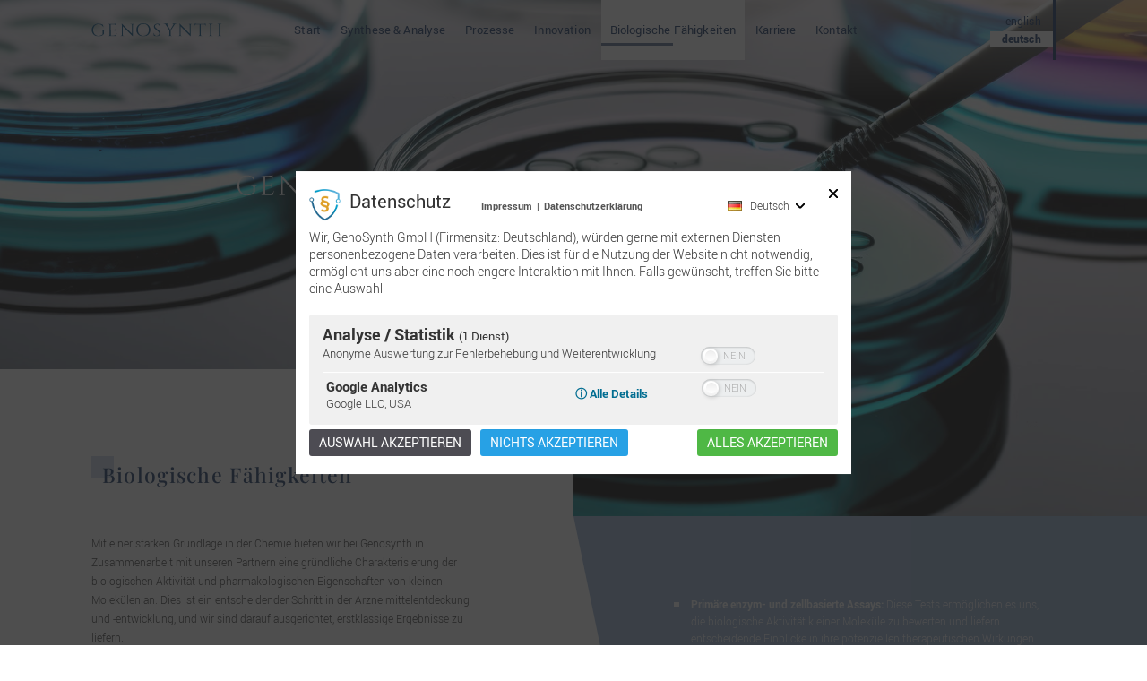

--- FILE ---
content_type: text/html; charset=utf-8
request_url: https://www.google.com/recaptcha/api2/anchor?ar=1&k=6LdqeO0kAAAAAOxOxjdfx8-TZomsHzqWpvvRrASN&co=aHR0cHM6Ly93d3cuZ2Vub3N5bnRoLmNvbTo0NDM.&hl=en-GB&v=PoyoqOPhxBO7pBk68S4YbpHZ&theme=light&size=normal&anchor-ms=20000&execute-ms=30000&cb=8o1abheq138a
body_size: 49433
content:
<!DOCTYPE HTML><html dir="ltr" lang="en-GB"><head><meta http-equiv="Content-Type" content="text/html; charset=UTF-8">
<meta http-equiv="X-UA-Compatible" content="IE=edge">
<title>reCAPTCHA</title>
<style type="text/css">
/* cyrillic-ext */
@font-face {
  font-family: 'Roboto';
  font-style: normal;
  font-weight: 400;
  font-stretch: 100%;
  src: url(//fonts.gstatic.com/s/roboto/v48/KFO7CnqEu92Fr1ME7kSn66aGLdTylUAMa3GUBHMdazTgWw.woff2) format('woff2');
  unicode-range: U+0460-052F, U+1C80-1C8A, U+20B4, U+2DE0-2DFF, U+A640-A69F, U+FE2E-FE2F;
}
/* cyrillic */
@font-face {
  font-family: 'Roboto';
  font-style: normal;
  font-weight: 400;
  font-stretch: 100%;
  src: url(//fonts.gstatic.com/s/roboto/v48/KFO7CnqEu92Fr1ME7kSn66aGLdTylUAMa3iUBHMdazTgWw.woff2) format('woff2');
  unicode-range: U+0301, U+0400-045F, U+0490-0491, U+04B0-04B1, U+2116;
}
/* greek-ext */
@font-face {
  font-family: 'Roboto';
  font-style: normal;
  font-weight: 400;
  font-stretch: 100%;
  src: url(//fonts.gstatic.com/s/roboto/v48/KFO7CnqEu92Fr1ME7kSn66aGLdTylUAMa3CUBHMdazTgWw.woff2) format('woff2');
  unicode-range: U+1F00-1FFF;
}
/* greek */
@font-face {
  font-family: 'Roboto';
  font-style: normal;
  font-weight: 400;
  font-stretch: 100%;
  src: url(//fonts.gstatic.com/s/roboto/v48/KFO7CnqEu92Fr1ME7kSn66aGLdTylUAMa3-UBHMdazTgWw.woff2) format('woff2');
  unicode-range: U+0370-0377, U+037A-037F, U+0384-038A, U+038C, U+038E-03A1, U+03A3-03FF;
}
/* math */
@font-face {
  font-family: 'Roboto';
  font-style: normal;
  font-weight: 400;
  font-stretch: 100%;
  src: url(//fonts.gstatic.com/s/roboto/v48/KFO7CnqEu92Fr1ME7kSn66aGLdTylUAMawCUBHMdazTgWw.woff2) format('woff2');
  unicode-range: U+0302-0303, U+0305, U+0307-0308, U+0310, U+0312, U+0315, U+031A, U+0326-0327, U+032C, U+032F-0330, U+0332-0333, U+0338, U+033A, U+0346, U+034D, U+0391-03A1, U+03A3-03A9, U+03B1-03C9, U+03D1, U+03D5-03D6, U+03F0-03F1, U+03F4-03F5, U+2016-2017, U+2034-2038, U+203C, U+2040, U+2043, U+2047, U+2050, U+2057, U+205F, U+2070-2071, U+2074-208E, U+2090-209C, U+20D0-20DC, U+20E1, U+20E5-20EF, U+2100-2112, U+2114-2115, U+2117-2121, U+2123-214F, U+2190, U+2192, U+2194-21AE, U+21B0-21E5, U+21F1-21F2, U+21F4-2211, U+2213-2214, U+2216-22FF, U+2308-230B, U+2310, U+2319, U+231C-2321, U+2336-237A, U+237C, U+2395, U+239B-23B7, U+23D0, U+23DC-23E1, U+2474-2475, U+25AF, U+25B3, U+25B7, U+25BD, U+25C1, U+25CA, U+25CC, U+25FB, U+266D-266F, U+27C0-27FF, U+2900-2AFF, U+2B0E-2B11, U+2B30-2B4C, U+2BFE, U+3030, U+FF5B, U+FF5D, U+1D400-1D7FF, U+1EE00-1EEFF;
}
/* symbols */
@font-face {
  font-family: 'Roboto';
  font-style: normal;
  font-weight: 400;
  font-stretch: 100%;
  src: url(//fonts.gstatic.com/s/roboto/v48/KFO7CnqEu92Fr1ME7kSn66aGLdTylUAMaxKUBHMdazTgWw.woff2) format('woff2');
  unicode-range: U+0001-000C, U+000E-001F, U+007F-009F, U+20DD-20E0, U+20E2-20E4, U+2150-218F, U+2190, U+2192, U+2194-2199, U+21AF, U+21E6-21F0, U+21F3, U+2218-2219, U+2299, U+22C4-22C6, U+2300-243F, U+2440-244A, U+2460-24FF, U+25A0-27BF, U+2800-28FF, U+2921-2922, U+2981, U+29BF, U+29EB, U+2B00-2BFF, U+4DC0-4DFF, U+FFF9-FFFB, U+10140-1018E, U+10190-1019C, U+101A0, U+101D0-101FD, U+102E0-102FB, U+10E60-10E7E, U+1D2C0-1D2D3, U+1D2E0-1D37F, U+1F000-1F0FF, U+1F100-1F1AD, U+1F1E6-1F1FF, U+1F30D-1F30F, U+1F315, U+1F31C, U+1F31E, U+1F320-1F32C, U+1F336, U+1F378, U+1F37D, U+1F382, U+1F393-1F39F, U+1F3A7-1F3A8, U+1F3AC-1F3AF, U+1F3C2, U+1F3C4-1F3C6, U+1F3CA-1F3CE, U+1F3D4-1F3E0, U+1F3ED, U+1F3F1-1F3F3, U+1F3F5-1F3F7, U+1F408, U+1F415, U+1F41F, U+1F426, U+1F43F, U+1F441-1F442, U+1F444, U+1F446-1F449, U+1F44C-1F44E, U+1F453, U+1F46A, U+1F47D, U+1F4A3, U+1F4B0, U+1F4B3, U+1F4B9, U+1F4BB, U+1F4BF, U+1F4C8-1F4CB, U+1F4D6, U+1F4DA, U+1F4DF, U+1F4E3-1F4E6, U+1F4EA-1F4ED, U+1F4F7, U+1F4F9-1F4FB, U+1F4FD-1F4FE, U+1F503, U+1F507-1F50B, U+1F50D, U+1F512-1F513, U+1F53E-1F54A, U+1F54F-1F5FA, U+1F610, U+1F650-1F67F, U+1F687, U+1F68D, U+1F691, U+1F694, U+1F698, U+1F6AD, U+1F6B2, U+1F6B9-1F6BA, U+1F6BC, U+1F6C6-1F6CF, U+1F6D3-1F6D7, U+1F6E0-1F6EA, U+1F6F0-1F6F3, U+1F6F7-1F6FC, U+1F700-1F7FF, U+1F800-1F80B, U+1F810-1F847, U+1F850-1F859, U+1F860-1F887, U+1F890-1F8AD, U+1F8B0-1F8BB, U+1F8C0-1F8C1, U+1F900-1F90B, U+1F93B, U+1F946, U+1F984, U+1F996, U+1F9E9, U+1FA00-1FA6F, U+1FA70-1FA7C, U+1FA80-1FA89, U+1FA8F-1FAC6, U+1FACE-1FADC, U+1FADF-1FAE9, U+1FAF0-1FAF8, U+1FB00-1FBFF;
}
/* vietnamese */
@font-face {
  font-family: 'Roboto';
  font-style: normal;
  font-weight: 400;
  font-stretch: 100%;
  src: url(//fonts.gstatic.com/s/roboto/v48/KFO7CnqEu92Fr1ME7kSn66aGLdTylUAMa3OUBHMdazTgWw.woff2) format('woff2');
  unicode-range: U+0102-0103, U+0110-0111, U+0128-0129, U+0168-0169, U+01A0-01A1, U+01AF-01B0, U+0300-0301, U+0303-0304, U+0308-0309, U+0323, U+0329, U+1EA0-1EF9, U+20AB;
}
/* latin-ext */
@font-face {
  font-family: 'Roboto';
  font-style: normal;
  font-weight: 400;
  font-stretch: 100%;
  src: url(//fonts.gstatic.com/s/roboto/v48/KFO7CnqEu92Fr1ME7kSn66aGLdTylUAMa3KUBHMdazTgWw.woff2) format('woff2');
  unicode-range: U+0100-02BA, U+02BD-02C5, U+02C7-02CC, U+02CE-02D7, U+02DD-02FF, U+0304, U+0308, U+0329, U+1D00-1DBF, U+1E00-1E9F, U+1EF2-1EFF, U+2020, U+20A0-20AB, U+20AD-20C0, U+2113, U+2C60-2C7F, U+A720-A7FF;
}
/* latin */
@font-face {
  font-family: 'Roboto';
  font-style: normal;
  font-weight: 400;
  font-stretch: 100%;
  src: url(//fonts.gstatic.com/s/roboto/v48/KFO7CnqEu92Fr1ME7kSn66aGLdTylUAMa3yUBHMdazQ.woff2) format('woff2');
  unicode-range: U+0000-00FF, U+0131, U+0152-0153, U+02BB-02BC, U+02C6, U+02DA, U+02DC, U+0304, U+0308, U+0329, U+2000-206F, U+20AC, U+2122, U+2191, U+2193, U+2212, U+2215, U+FEFF, U+FFFD;
}
/* cyrillic-ext */
@font-face {
  font-family: 'Roboto';
  font-style: normal;
  font-weight: 500;
  font-stretch: 100%;
  src: url(//fonts.gstatic.com/s/roboto/v48/KFO7CnqEu92Fr1ME7kSn66aGLdTylUAMa3GUBHMdazTgWw.woff2) format('woff2');
  unicode-range: U+0460-052F, U+1C80-1C8A, U+20B4, U+2DE0-2DFF, U+A640-A69F, U+FE2E-FE2F;
}
/* cyrillic */
@font-face {
  font-family: 'Roboto';
  font-style: normal;
  font-weight: 500;
  font-stretch: 100%;
  src: url(//fonts.gstatic.com/s/roboto/v48/KFO7CnqEu92Fr1ME7kSn66aGLdTylUAMa3iUBHMdazTgWw.woff2) format('woff2');
  unicode-range: U+0301, U+0400-045F, U+0490-0491, U+04B0-04B1, U+2116;
}
/* greek-ext */
@font-face {
  font-family: 'Roboto';
  font-style: normal;
  font-weight: 500;
  font-stretch: 100%;
  src: url(//fonts.gstatic.com/s/roboto/v48/KFO7CnqEu92Fr1ME7kSn66aGLdTylUAMa3CUBHMdazTgWw.woff2) format('woff2');
  unicode-range: U+1F00-1FFF;
}
/* greek */
@font-face {
  font-family: 'Roboto';
  font-style: normal;
  font-weight: 500;
  font-stretch: 100%;
  src: url(//fonts.gstatic.com/s/roboto/v48/KFO7CnqEu92Fr1ME7kSn66aGLdTylUAMa3-UBHMdazTgWw.woff2) format('woff2');
  unicode-range: U+0370-0377, U+037A-037F, U+0384-038A, U+038C, U+038E-03A1, U+03A3-03FF;
}
/* math */
@font-face {
  font-family: 'Roboto';
  font-style: normal;
  font-weight: 500;
  font-stretch: 100%;
  src: url(//fonts.gstatic.com/s/roboto/v48/KFO7CnqEu92Fr1ME7kSn66aGLdTylUAMawCUBHMdazTgWw.woff2) format('woff2');
  unicode-range: U+0302-0303, U+0305, U+0307-0308, U+0310, U+0312, U+0315, U+031A, U+0326-0327, U+032C, U+032F-0330, U+0332-0333, U+0338, U+033A, U+0346, U+034D, U+0391-03A1, U+03A3-03A9, U+03B1-03C9, U+03D1, U+03D5-03D6, U+03F0-03F1, U+03F4-03F5, U+2016-2017, U+2034-2038, U+203C, U+2040, U+2043, U+2047, U+2050, U+2057, U+205F, U+2070-2071, U+2074-208E, U+2090-209C, U+20D0-20DC, U+20E1, U+20E5-20EF, U+2100-2112, U+2114-2115, U+2117-2121, U+2123-214F, U+2190, U+2192, U+2194-21AE, U+21B0-21E5, U+21F1-21F2, U+21F4-2211, U+2213-2214, U+2216-22FF, U+2308-230B, U+2310, U+2319, U+231C-2321, U+2336-237A, U+237C, U+2395, U+239B-23B7, U+23D0, U+23DC-23E1, U+2474-2475, U+25AF, U+25B3, U+25B7, U+25BD, U+25C1, U+25CA, U+25CC, U+25FB, U+266D-266F, U+27C0-27FF, U+2900-2AFF, U+2B0E-2B11, U+2B30-2B4C, U+2BFE, U+3030, U+FF5B, U+FF5D, U+1D400-1D7FF, U+1EE00-1EEFF;
}
/* symbols */
@font-face {
  font-family: 'Roboto';
  font-style: normal;
  font-weight: 500;
  font-stretch: 100%;
  src: url(//fonts.gstatic.com/s/roboto/v48/KFO7CnqEu92Fr1ME7kSn66aGLdTylUAMaxKUBHMdazTgWw.woff2) format('woff2');
  unicode-range: U+0001-000C, U+000E-001F, U+007F-009F, U+20DD-20E0, U+20E2-20E4, U+2150-218F, U+2190, U+2192, U+2194-2199, U+21AF, U+21E6-21F0, U+21F3, U+2218-2219, U+2299, U+22C4-22C6, U+2300-243F, U+2440-244A, U+2460-24FF, U+25A0-27BF, U+2800-28FF, U+2921-2922, U+2981, U+29BF, U+29EB, U+2B00-2BFF, U+4DC0-4DFF, U+FFF9-FFFB, U+10140-1018E, U+10190-1019C, U+101A0, U+101D0-101FD, U+102E0-102FB, U+10E60-10E7E, U+1D2C0-1D2D3, U+1D2E0-1D37F, U+1F000-1F0FF, U+1F100-1F1AD, U+1F1E6-1F1FF, U+1F30D-1F30F, U+1F315, U+1F31C, U+1F31E, U+1F320-1F32C, U+1F336, U+1F378, U+1F37D, U+1F382, U+1F393-1F39F, U+1F3A7-1F3A8, U+1F3AC-1F3AF, U+1F3C2, U+1F3C4-1F3C6, U+1F3CA-1F3CE, U+1F3D4-1F3E0, U+1F3ED, U+1F3F1-1F3F3, U+1F3F5-1F3F7, U+1F408, U+1F415, U+1F41F, U+1F426, U+1F43F, U+1F441-1F442, U+1F444, U+1F446-1F449, U+1F44C-1F44E, U+1F453, U+1F46A, U+1F47D, U+1F4A3, U+1F4B0, U+1F4B3, U+1F4B9, U+1F4BB, U+1F4BF, U+1F4C8-1F4CB, U+1F4D6, U+1F4DA, U+1F4DF, U+1F4E3-1F4E6, U+1F4EA-1F4ED, U+1F4F7, U+1F4F9-1F4FB, U+1F4FD-1F4FE, U+1F503, U+1F507-1F50B, U+1F50D, U+1F512-1F513, U+1F53E-1F54A, U+1F54F-1F5FA, U+1F610, U+1F650-1F67F, U+1F687, U+1F68D, U+1F691, U+1F694, U+1F698, U+1F6AD, U+1F6B2, U+1F6B9-1F6BA, U+1F6BC, U+1F6C6-1F6CF, U+1F6D3-1F6D7, U+1F6E0-1F6EA, U+1F6F0-1F6F3, U+1F6F7-1F6FC, U+1F700-1F7FF, U+1F800-1F80B, U+1F810-1F847, U+1F850-1F859, U+1F860-1F887, U+1F890-1F8AD, U+1F8B0-1F8BB, U+1F8C0-1F8C1, U+1F900-1F90B, U+1F93B, U+1F946, U+1F984, U+1F996, U+1F9E9, U+1FA00-1FA6F, U+1FA70-1FA7C, U+1FA80-1FA89, U+1FA8F-1FAC6, U+1FACE-1FADC, U+1FADF-1FAE9, U+1FAF0-1FAF8, U+1FB00-1FBFF;
}
/* vietnamese */
@font-face {
  font-family: 'Roboto';
  font-style: normal;
  font-weight: 500;
  font-stretch: 100%;
  src: url(//fonts.gstatic.com/s/roboto/v48/KFO7CnqEu92Fr1ME7kSn66aGLdTylUAMa3OUBHMdazTgWw.woff2) format('woff2');
  unicode-range: U+0102-0103, U+0110-0111, U+0128-0129, U+0168-0169, U+01A0-01A1, U+01AF-01B0, U+0300-0301, U+0303-0304, U+0308-0309, U+0323, U+0329, U+1EA0-1EF9, U+20AB;
}
/* latin-ext */
@font-face {
  font-family: 'Roboto';
  font-style: normal;
  font-weight: 500;
  font-stretch: 100%;
  src: url(//fonts.gstatic.com/s/roboto/v48/KFO7CnqEu92Fr1ME7kSn66aGLdTylUAMa3KUBHMdazTgWw.woff2) format('woff2');
  unicode-range: U+0100-02BA, U+02BD-02C5, U+02C7-02CC, U+02CE-02D7, U+02DD-02FF, U+0304, U+0308, U+0329, U+1D00-1DBF, U+1E00-1E9F, U+1EF2-1EFF, U+2020, U+20A0-20AB, U+20AD-20C0, U+2113, U+2C60-2C7F, U+A720-A7FF;
}
/* latin */
@font-face {
  font-family: 'Roboto';
  font-style: normal;
  font-weight: 500;
  font-stretch: 100%;
  src: url(//fonts.gstatic.com/s/roboto/v48/KFO7CnqEu92Fr1ME7kSn66aGLdTylUAMa3yUBHMdazQ.woff2) format('woff2');
  unicode-range: U+0000-00FF, U+0131, U+0152-0153, U+02BB-02BC, U+02C6, U+02DA, U+02DC, U+0304, U+0308, U+0329, U+2000-206F, U+20AC, U+2122, U+2191, U+2193, U+2212, U+2215, U+FEFF, U+FFFD;
}
/* cyrillic-ext */
@font-face {
  font-family: 'Roboto';
  font-style: normal;
  font-weight: 900;
  font-stretch: 100%;
  src: url(//fonts.gstatic.com/s/roboto/v48/KFO7CnqEu92Fr1ME7kSn66aGLdTylUAMa3GUBHMdazTgWw.woff2) format('woff2');
  unicode-range: U+0460-052F, U+1C80-1C8A, U+20B4, U+2DE0-2DFF, U+A640-A69F, U+FE2E-FE2F;
}
/* cyrillic */
@font-face {
  font-family: 'Roboto';
  font-style: normal;
  font-weight: 900;
  font-stretch: 100%;
  src: url(//fonts.gstatic.com/s/roboto/v48/KFO7CnqEu92Fr1ME7kSn66aGLdTylUAMa3iUBHMdazTgWw.woff2) format('woff2');
  unicode-range: U+0301, U+0400-045F, U+0490-0491, U+04B0-04B1, U+2116;
}
/* greek-ext */
@font-face {
  font-family: 'Roboto';
  font-style: normal;
  font-weight: 900;
  font-stretch: 100%;
  src: url(//fonts.gstatic.com/s/roboto/v48/KFO7CnqEu92Fr1ME7kSn66aGLdTylUAMa3CUBHMdazTgWw.woff2) format('woff2');
  unicode-range: U+1F00-1FFF;
}
/* greek */
@font-face {
  font-family: 'Roboto';
  font-style: normal;
  font-weight: 900;
  font-stretch: 100%;
  src: url(//fonts.gstatic.com/s/roboto/v48/KFO7CnqEu92Fr1ME7kSn66aGLdTylUAMa3-UBHMdazTgWw.woff2) format('woff2');
  unicode-range: U+0370-0377, U+037A-037F, U+0384-038A, U+038C, U+038E-03A1, U+03A3-03FF;
}
/* math */
@font-face {
  font-family: 'Roboto';
  font-style: normal;
  font-weight: 900;
  font-stretch: 100%;
  src: url(//fonts.gstatic.com/s/roboto/v48/KFO7CnqEu92Fr1ME7kSn66aGLdTylUAMawCUBHMdazTgWw.woff2) format('woff2');
  unicode-range: U+0302-0303, U+0305, U+0307-0308, U+0310, U+0312, U+0315, U+031A, U+0326-0327, U+032C, U+032F-0330, U+0332-0333, U+0338, U+033A, U+0346, U+034D, U+0391-03A1, U+03A3-03A9, U+03B1-03C9, U+03D1, U+03D5-03D6, U+03F0-03F1, U+03F4-03F5, U+2016-2017, U+2034-2038, U+203C, U+2040, U+2043, U+2047, U+2050, U+2057, U+205F, U+2070-2071, U+2074-208E, U+2090-209C, U+20D0-20DC, U+20E1, U+20E5-20EF, U+2100-2112, U+2114-2115, U+2117-2121, U+2123-214F, U+2190, U+2192, U+2194-21AE, U+21B0-21E5, U+21F1-21F2, U+21F4-2211, U+2213-2214, U+2216-22FF, U+2308-230B, U+2310, U+2319, U+231C-2321, U+2336-237A, U+237C, U+2395, U+239B-23B7, U+23D0, U+23DC-23E1, U+2474-2475, U+25AF, U+25B3, U+25B7, U+25BD, U+25C1, U+25CA, U+25CC, U+25FB, U+266D-266F, U+27C0-27FF, U+2900-2AFF, U+2B0E-2B11, U+2B30-2B4C, U+2BFE, U+3030, U+FF5B, U+FF5D, U+1D400-1D7FF, U+1EE00-1EEFF;
}
/* symbols */
@font-face {
  font-family: 'Roboto';
  font-style: normal;
  font-weight: 900;
  font-stretch: 100%;
  src: url(//fonts.gstatic.com/s/roboto/v48/KFO7CnqEu92Fr1ME7kSn66aGLdTylUAMaxKUBHMdazTgWw.woff2) format('woff2');
  unicode-range: U+0001-000C, U+000E-001F, U+007F-009F, U+20DD-20E0, U+20E2-20E4, U+2150-218F, U+2190, U+2192, U+2194-2199, U+21AF, U+21E6-21F0, U+21F3, U+2218-2219, U+2299, U+22C4-22C6, U+2300-243F, U+2440-244A, U+2460-24FF, U+25A0-27BF, U+2800-28FF, U+2921-2922, U+2981, U+29BF, U+29EB, U+2B00-2BFF, U+4DC0-4DFF, U+FFF9-FFFB, U+10140-1018E, U+10190-1019C, U+101A0, U+101D0-101FD, U+102E0-102FB, U+10E60-10E7E, U+1D2C0-1D2D3, U+1D2E0-1D37F, U+1F000-1F0FF, U+1F100-1F1AD, U+1F1E6-1F1FF, U+1F30D-1F30F, U+1F315, U+1F31C, U+1F31E, U+1F320-1F32C, U+1F336, U+1F378, U+1F37D, U+1F382, U+1F393-1F39F, U+1F3A7-1F3A8, U+1F3AC-1F3AF, U+1F3C2, U+1F3C4-1F3C6, U+1F3CA-1F3CE, U+1F3D4-1F3E0, U+1F3ED, U+1F3F1-1F3F3, U+1F3F5-1F3F7, U+1F408, U+1F415, U+1F41F, U+1F426, U+1F43F, U+1F441-1F442, U+1F444, U+1F446-1F449, U+1F44C-1F44E, U+1F453, U+1F46A, U+1F47D, U+1F4A3, U+1F4B0, U+1F4B3, U+1F4B9, U+1F4BB, U+1F4BF, U+1F4C8-1F4CB, U+1F4D6, U+1F4DA, U+1F4DF, U+1F4E3-1F4E6, U+1F4EA-1F4ED, U+1F4F7, U+1F4F9-1F4FB, U+1F4FD-1F4FE, U+1F503, U+1F507-1F50B, U+1F50D, U+1F512-1F513, U+1F53E-1F54A, U+1F54F-1F5FA, U+1F610, U+1F650-1F67F, U+1F687, U+1F68D, U+1F691, U+1F694, U+1F698, U+1F6AD, U+1F6B2, U+1F6B9-1F6BA, U+1F6BC, U+1F6C6-1F6CF, U+1F6D3-1F6D7, U+1F6E0-1F6EA, U+1F6F0-1F6F3, U+1F6F7-1F6FC, U+1F700-1F7FF, U+1F800-1F80B, U+1F810-1F847, U+1F850-1F859, U+1F860-1F887, U+1F890-1F8AD, U+1F8B0-1F8BB, U+1F8C0-1F8C1, U+1F900-1F90B, U+1F93B, U+1F946, U+1F984, U+1F996, U+1F9E9, U+1FA00-1FA6F, U+1FA70-1FA7C, U+1FA80-1FA89, U+1FA8F-1FAC6, U+1FACE-1FADC, U+1FADF-1FAE9, U+1FAF0-1FAF8, U+1FB00-1FBFF;
}
/* vietnamese */
@font-face {
  font-family: 'Roboto';
  font-style: normal;
  font-weight: 900;
  font-stretch: 100%;
  src: url(//fonts.gstatic.com/s/roboto/v48/KFO7CnqEu92Fr1ME7kSn66aGLdTylUAMa3OUBHMdazTgWw.woff2) format('woff2');
  unicode-range: U+0102-0103, U+0110-0111, U+0128-0129, U+0168-0169, U+01A0-01A1, U+01AF-01B0, U+0300-0301, U+0303-0304, U+0308-0309, U+0323, U+0329, U+1EA0-1EF9, U+20AB;
}
/* latin-ext */
@font-face {
  font-family: 'Roboto';
  font-style: normal;
  font-weight: 900;
  font-stretch: 100%;
  src: url(//fonts.gstatic.com/s/roboto/v48/KFO7CnqEu92Fr1ME7kSn66aGLdTylUAMa3KUBHMdazTgWw.woff2) format('woff2');
  unicode-range: U+0100-02BA, U+02BD-02C5, U+02C7-02CC, U+02CE-02D7, U+02DD-02FF, U+0304, U+0308, U+0329, U+1D00-1DBF, U+1E00-1E9F, U+1EF2-1EFF, U+2020, U+20A0-20AB, U+20AD-20C0, U+2113, U+2C60-2C7F, U+A720-A7FF;
}
/* latin */
@font-face {
  font-family: 'Roboto';
  font-style: normal;
  font-weight: 900;
  font-stretch: 100%;
  src: url(//fonts.gstatic.com/s/roboto/v48/KFO7CnqEu92Fr1ME7kSn66aGLdTylUAMa3yUBHMdazQ.woff2) format('woff2');
  unicode-range: U+0000-00FF, U+0131, U+0152-0153, U+02BB-02BC, U+02C6, U+02DA, U+02DC, U+0304, U+0308, U+0329, U+2000-206F, U+20AC, U+2122, U+2191, U+2193, U+2212, U+2215, U+FEFF, U+FFFD;
}

</style>
<link rel="stylesheet" type="text/css" href="https://www.gstatic.com/recaptcha/releases/PoyoqOPhxBO7pBk68S4YbpHZ/styles__ltr.css">
<script nonce="I3-QhxtsfSCDaSl-gb52kQ" type="text/javascript">window['__recaptcha_api'] = 'https://www.google.com/recaptcha/api2/';</script>
<script type="text/javascript" src="https://www.gstatic.com/recaptcha/releases/PoyoqOPhxBO7pBk68S4YbpHZ/recaptcha__en_gb.js" nonce="I3-QhxtsfSCDaSl-gb52kQ">
      
    </script></head>
<body><div id="rc-anchor-alert" class="rc-anchor-alert"></div>
<input type="hidden" id="recaptcha-token" value="[base64]">
<script type="text/javascript" nonce="I3-QhxtsfSCDaSl-gb52kQ">
      recaptcha.anchor.Main.init("[\x22ainput\x22,[\x22bgdata\x22,\x22\x22,\[base64]/[base64]/[base64]/bmV3IHJbeF0oY1swXSk6RT09Mj9uZXcgclt4XShjWzBdLGNbMV0pOkU9PTM/bmV3IHJbeF0oY1swXSxjWzFdLGNbMl0pOkU9PTQ/[base64]/[base64]/[base64]/[base64]/[base64]/[base64]/[base64]/[base64]\x22,\[base64]\\u003d\x22,\x22w4pPdMKvwrFJTsK4c2Rhw6A9woPCt8OSwqBgwp4+w4EdZHrChcKuworCk8OSwpA/KMOqw5LDjHwvwoXDpsOmwpXDmkgaOsKmwooCKD9JBcOTw4HDjsKGwohQViJVw5sFw4XCuyvCnRFCf8Ozw6PCtDLCjsKbXMOkfcO9wqpMwq5vPwUew5DCo1HCrMOQEMO/w7Vww7tzCcOCwp9uwqTDmhVcLhYGVHZIw7N/[base64]/Dp8Kiw5M7IsKew6DDn8OvasO8wposJg3Ck2bDmQZMw6bCnEFqc8KJAl7DmClfw5pWfsKnHcKGNcKVeGgEwqoWwqdVw7EEw7Yyw4XDrScfb1YaIsK/w5BMLsOkwr7DtcOwCcKjw4nDv2RkLcOmdMKbf3zClQRVw5tZw5TCkURLbDNKw5bCmV8awqpVMMOfPcOENX8VERJAwqDCh1BzwqnCm2fClXHDm8KHWW3CoHBWB8Ovw4Ahw4oiL8KmC2spVsOvTcKqw45Lw7cQOhBrW8OXw7/[base64]/UsKFEcOOw69uwpfDtsKywqV6w47CuAVqbcKDNcOpV03Cl8KXC2bCtMOAw7Uww7JXwpAsB8OnM8KKw4M4w63ClVHDvsKvwo/[base64]/Cp2LChcOXw5nCu8KLw4xWFMKoZcKJwojDnj/CnMKQwoU4KCsgS1LCl8KNVloJAMKIQUnCu8OpwqTDlTMVw4nDoXTCvEfCujZrNMKuwojCn3lfwrPCoRQawqTCnGnCvMKLI20TwrzCi8Kww47DkHzCucOJCcOQZSshPD9yb8OgwonDoE1gcx3DkMOxwp3DkcKuScKsw5B8MBrCmMOSXR8swqjDrMO1w6BNw5Qsw6/Co8OJd3ETS8O7GsK8w7HDpsO8VcK+w6QMHsOLwqPDvip9R8ONV8OVKMOSE8KLEwfDlMOVSnVMYht+w69ONzdhCsKowpZpcgBrw4AWw6bDuV/Ct35+wr1IWhjCj8KXwosfHsOFwqQ+w6zDlXnCuxpSCHHCs8KZBsOXCmzDmXPDkS0jw7/[base64]/Cu8KBTyYsw5Yaw7JaeF4qw4LDnxDCjsKQPBTCmmzCkknCtsOEAVsJK24Bwq/CvcO3KMKVw4LCjcKeBcK6fcOjAQTCoMOGCFvCs8OtGgRuw5EgTyBrwrZbwoohE8OwwogIw63Cl8OXwoUNEFHCimBsF1PDhVrDqsKsw6nDncOQNcO7wrrDrXUcw6BlfcKuw7EtUV/CsMK1SMKEwpwFwrt2cF4bFcOVw6nDjsO9aMKRGcO7w6nCniECw63Cl8KRPcK+CRjDs3wkwo7DlcKBwqzDrcKmw6lKHMObw6k/[base64]/DrsK4w73CpHXDiR3CjMODMwJrBsOhw69TwrrCkcO/wpcewph2w6c+bsOXwpnDjcKRCXDChsOBwqMVw6/Dswgqw5/DvcKDc3QTUTfCrhVwTMOwfVnDlsKlwonCtSnCiMO2w4/CiMK3wocZX8KKa8OEX8OGwr3Cp39owp1ewoDCqH0kN8KEcsKpZzbCvnkgOcKYwr/DncO0DSUuCGvCkW/Cj1PCrGI4FcO8Y8O1QnHCr3vDoQHDinzDlsOIVMOcwq7Do8KnwqVqYiPDksOYPsKvwqnCvcKXFsKyUA9HPxPDk8K3E8KsHVoywq8gw73DoxwMw6fDsMKzwosGw4wFbl4aXTJSwrpHwq/Cg0M2TcKtw7zCgiwpKFnDmGgVU8KGS8OzLCPDi8Oow4M3AcKNPjQDw64mw4rDrMOaF2bDpEnDmsKtGEsPw77CjMK/w4/Cn8OMwpDCnVQYwrnCpCHCi8OCRyV3WXoSwpDCjsO6wpTDn8Kdw4EFXAN4UU4JwpnDi0zDqU7ClcOhw7fDmsKNaUbDg0/CkMOHw6zDs8KiwqchOzHCgDkFOhnDrMO9BFXDgE3CkcO/w67DoxI3LD1vw4HDsHXCtD1lEG1cw7TDsw1hcTJPBcKEcMOvAB7DnMKmHsO8w7MFRGh+wpbCuMOGPcKZPz5NMMOJw63CjzjCoUk3wpLDg8OUwpvCgsO1w57ClMKBwp0hw4PCt8K0IcKuwq/ClQtiwoYvS2jCgMKJw7bDs8KiJMOaJ3LCo8OlTTnDhFvDqMK7w4osAcKyw67DsH/CqcKNSy19GMOJZsONwqfCqMKuwr83w6nDiXICwp/[base64]/Cs8KDwrdow6ZIwrPCnCZcdcK9AUksw69zw5o8wqXCkjQXMMKtw5hnw67DvMOhw7DDiiYlVCjDt8Kcwrl/w6TCjzE6fcOmKcOew6hNw5pbPCjDjcK6wq7CpTMYw5nCmEBqw7DDgRQOwp7Dq39QwoFdPAvCo2TClcOCwoTDmcKww6lfw5HCjMOeVwTDt8OUcsKpwrNlw6wkw4LClRATwoAewpbDlRVKw7LDlMKswrlZanvDqlgtw4nCjEvDtV3CssKVPMKvdsKrwr/Cv8KEwq/CtsKMIcOQwr3DqcKpw49Pw4VCdCg8UHUWRcOSHgXDhsKhcMKEw4hmASFdwqFyKsOXN8KWPsOqw7VywqVOGMOgwps6I8KMw78Ew5JNZcKFXcOCIMO3EGpYw73CtnbDiMK/wqzDicKgdsKyakICG10aRXZzwpUzMH/Do8O2wrRJAzYdw5AGP0bCocOWw7/DpnDDjsOPbcOveMKbwpYHYMOLUAI3Zk4+STDDgy/[base64]/DlURPwr/Ck1t7wrPDtRMvw7LCkV5RXCZreMKewqJOJsK1esOaSsKIEsObRW4rwqh3BBXCncO8wq/DjUXCjmoXw6B9O8O6ZMK2wrrDsClrUMOUwoTCnD9sw7nCp8OKwqFyw6nClsKHTBXClsOLb1EJw5jCtcOAw7gRwptxw5PDpSZRwoDDgkFawr/[base64]/wplLw5xfUMO8csK/[base64]/CnWNBU3PDuXEiw4vCuTZKU8KVPMKFRHjDt0HCqXk6c8OlEsOIwoDCnUALw6XCq8Kmw4VqPBnDn2M1Pz/[base64]/[base64]/CuD/CvSwzw5LDpcOtUsOsAHs3wooswpfDtsKxwojCqsO7w6zDmcKewrl6w5YWBikPwpgRcsOvw6rDsBRtdA9RRsO6wojCmsOVO07Cq1jCt1U9P8KLw4bCj8ObwrfCohxrwqzCgMKffsO5wrVEKy/CosK7dQcdwq7Ds0zDgmFOwq9bWhccUjrDkHvCq8O/NS3DpsOKw4MsV8KbwqjDvcOYwoHCsMKvwpHCml/Dg1/[base64]/CocOTwr3CoMOww7YAwr/CgTZAJ8O2MxLCu8OsXQQKwo5BwpVqB8Kdw5EFw7hOwqPCokPCksKdU8K2w4l1wpp/w53Cjg8Cw4nDqFXDiMOpw6hzPB5QwqPDmVB/wqJpR8Okw7zCq0tOw5fDm8KEP8KrAx/DoSnCpyRuwoZtwoEkBcOHWEN2wrnCtMKLwpzDrsONwp/DmMOPGMKjZcKDwrPDq8Kewo/DusKEKMOfwp0jwoBycsOqw7XCrcORw6LDsMKDwoTCsAdxwprCsHhSLSvCqy/CqiIIwqrCuMOWfcORw7/DrsK9w5dTdRLClQHCmcKewrHDpx1HwqIBcMOKw6PCocKmw4zDl8K6OMOcGsOnw7/DjcOsw5TCtC7CqUwQw4/[base64]/CncKUT3bCscOPMcOHwo/Dk8OPAcKPTsKWESLCqsKpbnF0wo8jAcKDJMObw5nDgDtOaFTDhzMNw7dewqtcahU9NcKOWcK/[base64]/w4TCknYRwqfCiMK8P8ODw4NNa8OvKxnCql7CvMOow6DCo2BYWMOsw4UmOG8aXnzCncKAb03DncOpwqVKw4YzWHXDkVw7w6LDq8Kyw47CjcKmwqNvRnkuAGgJXyDCnMOYWBt+w7zDmiXCu2I2wq8bwqccwqvDo8O1woIDw7fCmsKhwoTDuh7DlR/[base64]/wrjDg1HDskjDrGjDtsKFBRLDrsKHwqXDm1U1wrwhOcKNw4lbfMKXUsOowr7Ch8OkLXLDoMOAwoMRw6tww7rDkQ5FeCTDrsOAw7PCsC9HccKTwpPCncKTSzHDnsONwqBleMOJwoQPNMK0wooHIMKoCgXCuMKODMO/R27Dq05gwq8LQmLClcKZwpTDhcO1wpXCt8OwbkoBwpHDksKzwq1vbHrDvsOKPU/DocO2F0/CncO6w7YKfsOhccKTwpkNbF3DqcKDw6XDni3Ct8OBwonCr3TCsMONwrwBFwRkBnF1wrzDrcOQOBfDnAwMCcORw7F/[base64]/CosOfJGfDiCJZwr0reipnWkvCi8OGZAUIwo1Gw4MlcBJ4SGsYw63DgMKMwqFxwqI7Am8FWcKIfRh4aMK3w4bCicK9bcOeRMOew77CksKQIMOAPMKgw7QVwqg2w5rCh8Kqw6xlwp59w4fDgMK3LMKnZcKzXBDDqMKvw7MJKHDCtsOSNGPDuDbDhm/CpmsqcSrCoRXDomxPBhZtYcOuQcOpw6xGEkXCpB9CJ8KwUjpHwqk7w6DDt8O2PMOnwqzDsMOfw715w71XNcKHL3rDgMOeQsObw5rCnErCi8OhwqMnWcOaPA/[base64]/w6vCiGLDlcK9wrbDhV3DknPCv8K/[base64]/cxpEVlV/wr0FwqHDm8KefMOZwq3DrEXCoMOkBsOow5FXw7MLw6sCUlotRA3DlGp3YMKGw6x3LA/Cl8OIdBobwq4kaMKVFMOmUXAsw5dvccOUwpPCkMKCbE/CjMOGVn08w44aRglBQcKswprDpVFXNsKPwqrCtsK8wo3DgCfCs8Ohw5HDpsObUMOswrvDlMKaFsKmwqTCssO1w7g4GsKywqoZwpnCqy4Zwpg6w6kqwoohagPCnQd1w4BNS8OnMsKcZcKxwrA5I8KCeMO2w4LCgcO/GMKLw5XCqgBrTSbCrnHDuBvCjcKAwrt/[base64]/[base64]/CmzgwMC81I0V/w4Q+w6fCmxjCqAfDslY4w799I0EEJjjDqsO6K8OCw5kLCzYOZgrDhcK/Qlp8cU40PsOIV8KGJj97QlPCkcOEUcKrH0F7ajdWWioswrPDkxFSA8KqwqXCoCjChS1sw74Fw6k6IFZGw4TCql/[base64]/PMOCZ0bClgHDnQsYwpdgw6jDiF7CnmrCicK9W8OcVTXDmMKkIcKMZMODMwXCnsOzw6TCollPC8KhE8Kgw5jDkT3DlsKjwpzCs8KEfsKNw6HClMOJw4PDnTgIOsKrUcOqLjsKTsOAYifDtR7ClcKFWsKxa8K3w7TCrMKwJAzCusKgwqvCiRFmw7HCv2RoVcOCb3hFwp/DkgrDvMKww53Cn8Oiw6YKA8OpwpjCg8KHO8Onwo04wqjCgsK+w5nCnsKPMgM4wrJEbXDDhnTDqm7CkBDCr0bDncOyayIuw4TCh1zDlgUrQ0nCv8K+DsO/wo/[base64]/CqQfCk8KUwokPwr1efQTClA5WwpbClsOeGMKMw4hPw4QMccOxJC0Pw47Dg13DpcOzw6p2UgYrJWfDpVzDqXEBwqLCnBXCqcOmHAXCucKADFfCj8KQUlINw7/[base64]/Co8KDG8KNR3RJwrVAwq3CujcmSRoMCwF/wr7Cm8KlCcOWwpbCk8K6Mid+MhVDGCDDmSfDp8Kef3/CgcK/ScKnaMOmw5siw4kVwqrCjnFmPsOtwrExcMO8w6DChcO0PsOIQwvCqsO+dBHCosObQsOcwpbDjUXDjsOMw57DjxrCuADCvkzDhDY0wrwnw5glE8OwwrgzeB1/wrvDqnbDrMOWfsKzHmzDucKYw5nCv18vwowFX8Kuw5gZw51nLsKGHsOWwppQLEMnPcOCw5F8XsOAw5HCpcOYU8KmGsOTwoXCm2AxJDQjw61Kf2HDsx3Dumt0wpLDtGdTdMO/wo7DicO7wrYmw5XCi21QEMOLc8KAwqdsw5DCpMOawobCk8Knw7vCqcKTUnPCsix3YcKVNVpic8O+B8KpwoDDpsKybQXCkFLDmDrCtDhlwqx5w7ozIsOwwrbDgXwjPUB4w6EeO2Vvw4HCnF1Lw7Mgwp9Zw6BpJcOiOHUvwrnDgmvCpMOewp/[base64]/CiQZ0w5UmYwRJw7MJw4jCkhoNYisLw6tDfMO0IcKIwoLDocKEw7p7wr/Crg/[base64]/Cp8KTw5gaBWPDnVPCisOSaSUFw67DrsKwPS3DglzDhTxow5rChcOpOw1KehwWwp4IwrvCj2dEwqdQfsOHw5cLw5UnwpTCvBxcw7V4wpvDtFFtMsOzOMO5M0TDkn57S8OlwqVTwpjCnTt/[base64]/D8Krw5hJwpHCt8OGwo8YC8ORwr0wJMOHwoPDiMKFw7TCihRtw5rCimwhLcKrAcKDfsO5w6xswrMNw4dSDnvCq8OKSVnCksKxCnUCw5jDl2wEeAjCv8Ohw6ANwpgCPTMgXsOkwrfCj2HDrsKSUsKeBcKoQcOncVXCqcOvw7LCqisgw6vDgcKiwqLDoC5/wqrCjcKHwpRSw4tCw53DoVRHBHbCj8OjasO/w4Bkwo7DryPCrwAew4F8w6LDtjzChghpCcK2J3jClsKyHQHCph0CBMOYwqDClMKCTsO1DGt6w6gNEcKgw53CocKmwqXChcKFZkMmw6vCrHR2NcKtwpfCgF0wCQrDo8KRwoA2w7TDi0BIBcK2wqDCvhrDq0N+wq/[base64]/[base64]/[base64]/DvsO0w4AkcsKKwojDiMK4CQE+T2vDnnMswqtpIMKeBMK+wrgiwqIlw7jDosOhFMKxw7RIwqnCkMO3wrQLw6nCtmfDksOhE1Ffwo/Cs3ETdcK1ScOvw5/CmsO9w7jCqzXCtMKiTFA/w4TDuVHCgWLDrFPDmMKgwp11w5TCosOnwq9xXTNBKsOOSW8rw5fCqilVUwM7YMOLQsOXwpXCoHE4wo/Dt084w6DDssKQw5llwrrDq0jCiV7Dq8KyZcKCdsOKw6wGw6Rzwp3CicOkbXNNdRbCiMKDw55/w7bCrAMTw451LMOEwqHDhsKTGMK0wqnDksKBw4Ycw4xWOVJkw5MmIhXDl3/[base64]/[base64]/DnhHCvz12wrxxw60WwrdJw58Vwo7DkhVfW8O/wrPCrAtHw7bClHvDmMOLZ8KXw5XDj8OPwqTDk8OFwrPDuxfCjwklw7HCnhBxEsOjw6N4wonCuhHCt8KqR8KrwqjDhsO+KcKSwohuNy/DhsOFCBJeP1V6EkR2F1rDjcKdVHQdw6t8wrITOAJawpzDmsOlYU0yTsKmBABteTcHV8Kzf8OaLsK7B8K3wpk4w41TwpstwqUbw5wRfg4VPH5ewpoJeTrDkMKgw6l+wqvCinLCsRfCgsOaw7fCoHLCisOISsK3w5wKwrvCtlM/BgsQN8KeFxgPMsOnGcK3TQbCgQ/Dr8KDNAxmw5IIw691w6LDgsOuckQUS8Kgw4DCtxfDpgXCucKDwoLCm2BJdDQiwpt2w4zDpljDpUDCs1VMwofCjXHDn1zCrwjDo8Odw60kw5xeEmPDncKpwpY7w7MCCMKlw4TDmMO2wqrCmDtfw53CssKNPMKYwpXDjMOCw6htw7vCtcKRwr82woXCt8O/w71Iw6LClTIKwrbCssKtw6g/[base64]/Do8KnwqwCFU0fwosxbMK/w6nCgyHDrkDCjwTCksOKwqNwwprDn8Kgw63CoDN3bsKQwr3ClMKOwqsUNmXCsMOvwrxIBcKjw6LCo8Kyw4zDhcKTw5rDhTrDhMKNwoJHw6s/w5wBPsOqXcKUwqNhLsKew4DCisOtw6klfB00JTHDtFfCsXLDjVLCi2QKV8OXX8OeIcOCfCNNw55DDRXCtAHChcO7M8Kvw4vCjmdtwrdUKsOsGcKCwpALUsKFeMKQGytew5Vbf3pFeMOJw5XDrT/CgRNJw5bDs8KYR8OEw7rDoT/CqcOvSMKjCmBnAsKYDA90woxowrB+w7Zsw7Flw5xJVMKkwqYlw5TDhMOTwrItwqvDnzEALMKxLMO8HMKkw6zDjXsUVcK0McKKdErCsmLCqm7Di1ozSWrCgW4uw7/DjwDCoVRHAsKXw5rDqsOtw4XCjiR/DMO4Ghsxw45mwqrDpSvCvMOzw7k9w4fDuMKvWsOdEsKKZMKRZMOLwqggV8OCJGkRXcKiw6PDvcOmwpnDv8ODw4XCqsKBRHQiDRLCg8O1MzMVcDtneRFbw77ClMKnJxfCncOHO0/[base64]/Cj8K5PMO0wrlXw6hqHcOxw5xjwr8zcXZ1wqtdw5TDlMOPw6hIwozCscOJwoRcw53DvmjDjcOLwqLCs2cSRcKFw7jDj1hww71/MsOVw5EOCsKMOyUzw5olYMOROgkDw5w5w4FuwrF5SiYbPBvDuMOZRCnCoysAw5/DlcK7w5/DvW/DmEfCvcOkw6Zgw6jCn1h6BsK8w4F7w77DiCHDkArClcOqw6bCqUjCpMOZwqDDi1fDpcOfwq/CnsKqwrXDn3cMcMOFw7cHw5jCucOlAVHChMO1ekbDrh/[base64]/IsOvV8KTFMKawoHCjsKGwpA9XcOufWAtw4nCtMKzYFp/HyRkfXl+w5TClXUIMwNAZD3DkTzDvAHCqVEzwrLDuykgwpHCkynCu8O6w6EUUTY4EMKIAFzDtcKQwo4weCLCq3Yiw6jDlMK7fMOJMwLDoSMqw6gWw5UoDMOjBcOawrjCt8OLwpohOixCLVbDrjrCvBXDs8OgwoY8UsK/w5vCrCgmYGPDnB/[base64]/[base64]/CjMOuw7LCuGRywpQ7wo3DosO9NsOlwpHCshMDw7tQWWbDiwnCmhtxw5A/L3rDg3IRwr4Nw4cPN8K4ZSNdw7c3O8O9M256w75mw6/DjUQQw7sPw7d2wp/CnjVaBkpPJMKrTsKrEMKxZVgeXMOjw7PCvMOCw5p6N8KSPMKfw7zDqcOobsO/wonDiTtZHMKBBnIOTcKxw5B1akHDs8KrwrtLRG9UwrR/b8Oawq0Ya8Ovwr/DtXs3OQcQw48kw40cC3JrVsOGW8K5JQ3DoMOJwo7CqF1SDsKedkMVwpnDncKMPMKnWMKbwoltwrTCkRwbw7Ycck/Cv0wBw5gvDmfCtsOnNDFnf0fDvcO6QA7CsSbDvzx5QAB2wovDtX/DpV1Lw6nDtgY1wrUswq4tIsOAw4F9K2LDpcKFw4VQBAIvHMOKw7fDuEcwMx3DvhfCqMOcwo91w7nCoR/[base64]/Ch3F4w4cwJMOGc8KHVydBJsKSwoPDtsOeGBFtQBEgwqnCmyvCqh7DssOpc2sLKsKkJMObwq5tLcOsw6nCmCrDqwHClzvCqkFawqswbUZqw6nCqcK2YTnDr8O3w5jCoG1yw4gHw4jDhC/CjsKOCsK8wpHDk8KYwoPCmnrDn8OKwppsGQ/[base64]/[base64]/CvsKTw5oUwoJbw7lYOFp8HMO/BiDCqsKBS8OxI2V5WTLDtlUcwqXDqFVNW8OWwoVvw6NLw6kJw5BCPVs/JsOnSsK6wptmwqpjw6/[base64]/TQJSwrzDusKlwrPCnF3Co1fDk3rCnCXDmB7Dv1BbwosdQGLCmMKgw7LCosKYwrdaQRvCo8KSw7HDq2dQfsK8w7rCvjB7wph+AHQCwpwkdnDDjiA7w542cWJXw5rDhlw7wpoYCMKpc0fDhlvDgcKOw4/[base64]/DnV7ChCrDqMOHw5nCrcOjbsKBT37DumlNw4sQT8Oaw6QXw44gEcOqKzfDn8KoWsKpw5PDpcKuXW4EJsK0wrLDnE8vwpXCr2/Cu8OvJsO+UFDDtDnCqnrCpsK8KWXCtB00wo5eWG98HsO3wr5OAsKiw73Cnm3CrnzDr8Knw5TCpDM3w7fDjQddK8OSw6/DijfCmH56w6TCugIdwo/[base64]/[base64]/DjHjDkMKQwrA8w58Bwqc/wqs4ZnrCr8OzG8K+PMOUCsOzQMKKwpsCw4hYfRccS2oYw4TDkWfDrlJawp/CgcOdQAMNFibDvMKlHSBcE8KjNyfCg8KcHSMzwoA0wqrCl8KVEVLCiSHCksKFwozDksO+MhfDmn3Dl03CoMO6FHjDnDc9AC/DqzQOw5rCu8OyUQ3CuGFiw7bDksObw4PCjMOmQ2RlUDE6P8KCwqNZMcOQH0RhwqEjwoDClm/[base64]/Dnj7CscOMw7jCrnB/YCzDvQkeW8Obw6sEbH0/CmVoYD5SCljDolHChMO0VSrDngvCnBLCvTHDkCnDrwLCpxzDucOmJsKhOXHCqcOCZVZQBiBGJzbDhHhseSN9NMOfwozDq8OnXsOiWsOIPsOYcRUjX3Emw4HDgsOuYx94w5DCoAfCnsOwwoDDsETCvB9Gw7Btw6kVF8KSw4PDqm0kwpLCmk7CgsKEbMOAw4g+UsKVfyh/KMO+w75KwpnDrD3DusOrw7zDocKXwpYdw6/DmnzDtsK8KcKHw6HCocO0wqbCjUPConFnUgvCnSwrw480w7/[base64]/Cr8KWGMOrwq3CsMO8DQpEwrHDmMOnwrQyEDgzKsOMwrtDMsOZw5syw77Ck8KRJH1BwpXCkCccw4DDoltpwqcVwoJRQ03CrcODw5rCusKOXwHCh0TCpcKxAMKvwoZbdzLDlGvCshUZLcOVwrNUfMKKLVfCgV/DvkZ+w4hKIzXDqsKhwq4Ww73DiU/Dslh/Oyl4M8OLeQQFwrlbGMOVw4VAwqxVWjcTw4Yow6LDqsOfP8Oxw7DCuA3Dol4lYn3DrcKrDBtfw43CuSXCkcOXwpFVcynDisOUAmbDtcORBnplWcKvaMK4w4BGQRbDgMKsw6rCvwrDqsOuJMKsNsK5csOccTY/[base64]/DmsOcw5HDrQ0Fwr4DEEN4w64yAcK2NMOLwoFKIQwjwqZWNB7CpWhiaMOfdB4sLsK5w6fChD9he8KJRcKBS8OEKAjDp03ChcO7wozCncOowoLDvMOmUMKewq4aV8KRw7Mtwr/CrAMOw45Kw6vDi2jDhn4rXcOkDsOOFQlFwpQIRMOfE8OtMwooKnzDjSvDsGbCpQnDo8OoY8OewoPDhxQhwpUFTcOVFlLDpcKTw4FSPAhpw5IJwptENcOWw5Y0LFDCimdjwpoywqEqDTxqw5nDgMOSQi/CtSHDucKDeMKkE8KuNAshXsKJw5fDr8KxwosxTsKow7RMFw4gfGHDv8KUwrAhwoEdMsKsw4QKCEt0KQTCtjU1w5PDg8Obw67DmGFxwqNjTBrCpMOcPGdXw6jCn8KmRntUPF3CqMOfw7h4wrbDr8OiUyYCwrpkD8OlWsKfHQ/DpQVMw71yw7TCusKcH8KfCkQew53Chl9Cw4fDvcOSwrbCqE07Qy7Dk8Kmw4BRU1RmDMOSDytpw65Jwq4fRnvDvsO1LcODwoZCw7sGw6M1w4hCwokqw6zDoG7CkmsrO8ONCwAXZ8OWCcO7ARXCrTMMIHYGECwOI8Ktwr57w5cHwr/DnMOeIMK8A8Kow4fCicKaaUXDjcKLw6HDrl0swpxUwrzChcKUb8OzBsOSOlVswqdkDcOEC3EFwpfDuBzDq3hkwrdiOh7Dv8KxAEF9KQzDhcKSwrEfE8ORw7nCisO7w7/[base64]/ChFLClGjDtmd+woPCijDCqcOUwqnDmgLDqcKdwrJDw59fwrsdw4weMSTCrjfDv2F5w73DmiJAJ8OEwrkiwrpgDMKJw4zCt8ONLMKVwpHDux/[base64]/fSZcBDTDqMOew67Duh5Uw7pjJxpqL3V8wrA6C1I3H241EE3CqClEw5HDhw7CpMKpw7nDvmBDDlU7woLDrHzCpcOpw4oZw7tfw5HDicKSwrsHdwTClcKTwo88wrxDw7rCtcKEw6LDq3YNUx1yw5R1LWsZeAHDoMKWwptvVE9qQU0twoHDik7Dj0TDpjHCug/[base64]/[base64]/[base64]/ClRrChQRSw4vCkMOZWhnChcOMW8KHw6JcZ8Onw71aw41BwoHCqMO2wohsTAzDncOcJF4Vwq/CnlZtHcOjOwvDpQsCP3/DnMKSNkLCh8Kewp0Mwo3CnsOfMcOjJX7DvMOOLi9RfEZCR8O0HiABwo0mWMOdw7bChwt7Jz3DrjTCpChVcMKMw7d6Q2YvNAHCgcK/w5w6CsKSJMOYRx8Xw4Bawq3DgxXCo8KUw4DDucKKw7zDhRA9wp7Ct1Eew5zDocKlbMKOw4/ClcKwVWDDisOaa8KZK8Oaw5JRY8OOSl/[base64]/DqMKowoPDg2BMN8OcwobDksOxw6cHTCMtNcOBw5rDuRt2w4paw77DtBUgwojDtVnCtcKqw5TDgMOHwq/Ct8KCcsOMIMKZAMOMw6BxwqZTw7B4w5HCu8OYw68AQcKrZUvCnSfCtDnDnMKewpXChXLCusKXWR5cXA/CkB/DjMOaBcKZXV/CgsKlCVwEXsKUX0TCqMKREsOmw7ZnTz4cwqrDjcOrw6DDpxkuw57DjcKWNsK8e8OZeT7CvE8yXhzDrEDCgiPDthQ6wrFHP8Ogwpt4OcOMccKUJcO8wpxkHzTDn8Kww5JUHMO9woJMwrvCkD1fw7/Dmw5of11ZLyTCocKPw7E5wonDiMORw6BVwpnDqlYHw4EUQMKJOsO2d8Kswo/ClMOCKCTClGExwr01wrg0wpsCw41NZMKcw6fCpmsEKMOBPz7Di8OfIlLDnWVcJH7CrzDChl7DrMKHw58/wqZebTnDqBlLwr3CgMK/[base64]/DhV5tCgpmNCfChMKlwqAFA8K7wqhkwqpNwqwzbcK1w43Co8OpYyJRfsOIwphDwo/[base64]/RQzDjjXCkzvCkTPDnl41wqTCpcOiIkIQw5ICw4XDqMKQwpMHJ8O+V8KPwoBFwqN0YcOnw7nDj8O/woMeZMOPHDHChBfCkMKQV2zDjxBVCcKMw500w5XCgMKrPSPCvRAUOcKGLsKlAxonw7ksHsOiY8OJR8O1wr5wwqh6QcOXw5VZFCNcwrJYVsKHwpdOw59Nw67CnUZtI8O8woMDw5VPw6/CsMOxwo/CmcO0a8KWXRxhw69IS8ODwo/CtiDCn8KpwqLCh8K4KwDDhUDCo8KoXcO2FFUEIUkWw5bCm8OEw7wDwq1dw7dSw5Y9CXZkN3MpwqLCvFpiI8OawqPCp8KhRiXDrMKfZkY2wpJmLMORwofDgMO/[base64]/[base64]/Dm8OEwrFAdjbDhEzDs8OHwpY5wp3Dl1rDr3ocwonCghHClcKIMQEjXEnCgCHCncOewp7CrsO3Q1DCsHvDosOOScO8w63CnQNqw6E0O8KUSS9oNcOCw447wonDoTlaTMKHJQVzwp/[base64]/Dn8OTw7jDulTDrTpqw6gWKMKPwobCvsKuY8K4w4HDmMO/IkEHw6zDqcOeN8KlI8KvwpQOFMOCRcK8wopGVcKwBwAEwoXDl8OgEgcvFMKtwq3CpzRIa2/[base64]/CqsKbOcKNwoDClEhCw404QcOjw4NKXmnCq2kaMMOuwrfCq8KPwpbDsV9Ew7k/[base64]/DlMOTw7YAwrRjBcORwpvDshjDjHssw59Xw6FhwrnCpEkqXk1nwqpDw7TCp8K4M1JiWMKgw4c2PExfwolVwoUSFX1nworCqH/[base64]/DknF8CsKkJhPCkE3CpMO1woYfQcKFMCg8ZMO4w4/DginDkcKkKsOiwrnDi8KLwo0CZhHCtR/Dj2QVwr15wrzDrMO5w4bCpMKzw5fDv1xzQsKEYkQ3TBrDpmE/wpDDulPCqFPCi8OjwrFnw4kAAsKLe8OGYMKUw7d+WS3DkMK2wpZoRsOhBhHCh8KqwpzDksODeynDqRsuYMK/w6fCs1HCi2jCnh3ChsKaMcKkw7tzPMO2Ilo\\u003d\x22],null,[\x22conf\x22,null,\x226LdqeO0kAAAAAOxOxjdfx8-TZomsHzqWpvvRrASN\x22,0,null,null,null,1,[21,125,63,73,95,87,41,43,42,83,102,105,109,121],[1017145,507],0,null,null,null,null,0,null,0,1,700,1,null,0,\[base64]/76lBhnEnQkZnOKMAhnM8xEZ\x22,0,0,null,null,1,null,0,0,null,null,null,0],\x22https://www.genosynth.com:443\x22,null,[1,1,1],null,null,null,0,3600,[\x22https://www.google.com/intl/en-GB/policies/privacy/\x22,\x22https://www.google.com/intl/en-GB/policies/terms/\x22],\x22ov+bjQlu84ji3zuCQf1tgrNcWltJjqYE0TiSUmw/n1I\\u003d\x22,0,0,null,1,1769058950537,0,0,[244,118,11],null,[29,221,4],\x22RC-05kMAMabgqtHMg\x22,null,null,null,null,null,\x220dAFcWeA4Y21aedDjx5SCDGjOJ9NTYkEQ61cqAnxtvESEKN4g2Qyv8InD4RfQc5W1yyo2ct5D_cAW5eXMag0owl4jKyQRqqSsfAw\x22,1769141750628]");
    </script></body></html>

--- FILE ---
content_type: image/svg+xml
request_url: https://www.genosynth.com/wp-content/uploads/2023/01/logo-genosynth-blue.svg
body_size: 2129
content:
<?xml version="1.0" encoding="UTF-8"?>
<!-- Generator: Adobe Illustrator 27.2.0, SVG Export Plug-In . SVG Version: 6.00 Build 0)  -->
<svg xmlns="http://www.w3.org/2000/svg" xmlns:xlink="http://www.w3.org/1999/xlink" version="1.1" id="Ebene_1" x="0px" y="0px" viewBox="0 0 1127 121" style="enable-background:new 0 0 1127 121;" xml:space="preserve">
<style type="text/css">
	.st0{fill-rule:evenodd;clip-rule:evenodd;fill:#004D80;}
</style>
<path class="st0" d="M1092.9,117.3c2.8,0,5.2-1,7.2-2.9c2-2,3.1-4.3,3.2-7.2V65h-66.6v42c0,2.8,1,5.2,3.1,7.2c2.1,2,4.5,3,7.3,3h2.1  v1.6h-35.7v-1.6h2.1c2.8,0,5.2-1,7.2-3c2-2,3.1-4.4,3.2-7.2V16.7c-0.1-2.8-1.2-5.2-3.2-7.2c-2-2-4.4-2.9-7.2-2.9h-2.1V4.9h35.7v1.6  h-2.1c-2.8,0-5.2,1-7.2,2.9c-2,2-3.1,4.3-3.2,7.2v43.5h66.6V16.7c-0.1-3.9-1.8-6.8-5.2-8.8c-1.6-0.9-3.4-1.3-5.2-1.3h-2.1V4.9h35.7  v1.6h-2.1c-2.8,0-5.2,1-7.2,3c-2,2-3.1,4.4-3.2,7.2v90.2c0.1,2.8,1.2,5.2,3.2,7.2c2,2,4.4,3,7.2,3h2.1v1.6h-35.7v-1.6H1092.9z   M985.3,20.3c0-2.6-0.9-4.8-2.7-6.7c-1.8-1.9-4-2.9-6.5-3h-30.7v96.7c0.1,2.8,1.2,5.2,3.1,7.1c2,1.9,4.4,2.9,7.2,2.9h2.1v1.6h-35.4  v-1.6h2.1c2.8,0,5.2-1,7.2-2.9c2-1.9,3-4.3,3.1-6.9V10.6h-30.7c-2.6,0.1-4.8,1.1-6.5,3c-1.8,1.9-2.7,4.1-2.7,6.7V23l-1.6,0.2V2.8  c1.6,0.6,4.4,1.3,8.4,1.9c4,0.6,7.6,1,11,1h54.6c5.3,0,9.7-0.4,13.2-1.2c3.5-0.8,5.6-1.4,6.4-1.7v20.3l-1.6-0.2V20.3z M867.5,6.9  c-2.7,0-5,0.9-6.9,2.8s-3,4.2-3.1,6.9v83.7c0,6.3,0.4,12.2,1.1,17.8l0.3,2.9h-1.5l-88-94.4v80.8c0.1,3.8,1.8,6.6,5,8.4  c1.5,0.9,3.1,1.3,4.8,1.3h3.1v1.6h-33.3v-1.6h3.1c2.7,0,5-0.9,6.9-2.8s2.9-4.2,2.9-7.1V23.1c0-6.6-0.4-12.5-1.1-17.7l-0.3-2.6h1.6  l88,94.4V16.8c-0.1-2.8-1.1-5.2-3.1-7.1c-1.9-1.9-4.3-2.8-6.9-2.8h-3.1V5.3h33.3v1.6H867.5z M736.1,4.5h-2.3c-3.3,0-6.4,0.9-9.4,2.7  c-2.9,1.8-5.4,4.1-7.4,6.9l-32.7,53.1v39.7c0,2.9,1,5.3,3.1,7.4c2,2,4.6,3.1,7.5,3.1h2v1.7h-36.2v-1.7h2.2c2.9,0,5.3-1,7.4-3  c2-2,3.1-4.4,3.2-7.3V67l-31.7-52.9c-1.7-2.7-4-4.9-7.1-6.8c-3-1.9-6.2-2.8-9.5-2.8h-2.3V2.8h40.8v1.7h-2.2c-2.4,0-4.3,1.1-5.6,3.3  c-0.7,1.2-1,2.4-1,3.6c0,1.2,0.3,2.3,0.8,3.4l24.9,46.5l26.5-46.6c0.6-1.1,0.8-2.2,0.8-3.3c0-1.1-0.4-2.3-1.2-3.5  c-1.3-2.2-3.2-3.3-5.6-3.3h-2V2.8h36.8V4.5z M536.8,112.3c-0.3-1.5-0.5-4.4-0.5-8.7s0.8-8.9,2.4-13.7h1.5c-0.1,1.2-0.2,2.4-0.2,3.6  c0,6.6,2,12,6,16.4c4,4.4,9.3,6.5,15.8,6.5c6.8,0,12.3-2,16.7-6.1c4.4-4.1,6.5-9.2,6.5-15.4c0-6.2-2.1-11.2-6.3-15.1l-31-28.7  c-5.8-5.4-8.7-11.9-8.7-19.5s2.6-14.2,7.7-19.6c5.1-5.4,12-8.2,20.7-8.2c4.1,0,8.7,0.5,13.9,1.6h6.3v19.9h-1.5  c0-5.1-1.7-9.1-5.2-12.1c-3.5-3-8-4.5-13.5-4.5c-5.5,0-10.1,1.8-13.8,5.5c-3.7,3.7-5.6,8.2-5.6,13.7c0,5.5,2.2,10.2,6.5,14.2  l31.8,29.4c5.4,5,8.1,11.7,8.1,20.3c0,8.6-2.7,15.7-8.2,21.2c-5.5,5.5-12.8,8.3-22,8.3c-4.7,0-9.8-0.7-15.1-2.2  C543.8,117.5,539.7,115.3,536.8,112.3z M412.4,100.9c8.8,10.2,20.3,15.3,34.7,15.3c14.3,0,25.9-5.1,34.6-15.3s13.1-23.6,13.1-40.2  c0-11-2-20.7-5.9-29.1c-3.9-8.4-9.5-14.9-16.8-19.5c-7.3-4.6-15.6-6.9-25-6.9c-14.3,0-25.8,5.1-34.5,15.3  c-8.7,10.2-13.1,23.6-13.1,40.2S403.7,90.7,412.4,100.9z M403.1,17C414.4,5.8,429,0.2,447,0.2s32.6,5.6,43.8,16.7  C502,28,507.7,42.6,507.7,60.7s-5.6,32.7-16.9,43.8c-11.2,11.1-25.9,16.7-43.8,16.7s-32.6-5.6-43.8-16.7  c-11.2-11.1-16.8-25.7-16.8-43.8S392,28,403.1,17z M365.9,7.5c-2.7,0-5,0.9-6.9,2.8c-1.9,1.9-3,4.2-3.1,6.9v83.3  c0,6.2,0.4,12.2,1.1,17.8l0.3,2.9h-1.5l-88-94v80.4c0.1,3.8,1.8,6.6,5,8.4c1.5,0.9,3.1,1.3,4.8,1.3h3.1v1.6h-33.3v-1.6h3.1  c2.7,0,5-0.9,6.9-2.8s2.9-4.2,2.9-7V23.7c0-6.6-0.4-12.4-1.1-17.6L259,3.5h1.6l88,94V17.4c-0.1-2.8-1.1-5.1-3.1-7  c-1.9-1.9-4.3-2.8-6.9-2.8h-3.1V5.9h33.3v1.6H365.9z M143.7,117.3c2.8,0,5.2-1,7.2-3c2-2,3-4.4,3.1-7.2V16.7  c-0.3-2.6-1.5-4.8-3.4-6.5c-1.9-1.8-4.3-2.7-6.9-2.7h-1.9l-0.2-1.6h47.3c3.3,0,7-0.3,10.9-1c3.9-0.6,6.7-1.3,8.3-1.9v20.3h-1.6v-2.9  c0-2.6-0.9-4.8-2.7-6.6c-1.8-1.8-3.9-2.8-6.4-2.9h-32.9v49.9h27.3c2.2-0.1,4-0.9,5.5-2.4c1.5-1.5,2.3-3.4,2.3-5.7v-2.3h1.6V76h-1.6  v-2.4c0-2.2-0.7-4-2.2-5.5c-1.5-1.5-3.3-2.3-5.4-2.4h-27.4v48.3h23.1c8,0,14-1.8,18.2-5.3c4.2-3.6,7.7-8.8,10.5-15.8h1.6l-9.4,26.2  h-67v-1.6H143.7z M58,121.2c-17.2-0.1-31.2-5.5-41.9-16.3C5.4,94.1,0,79.9,0,62.4c0-17.5,5.4-31.7,16.1-42.5C26.8,9,40.7,3.6,58,3.6  c14.9,0,27.9,3.7,39.2,11l3.2,22.8H99C96.6,28.1,91.8,21,84.7,16C77.5,11,68.6,8.5,58,8.5c-13.7,0-24.7,5-33.2,14.9  c-8.4,9.9-12.7,22.9-12.7,39.1c0,16.1,4.2,29.1,12.7,39c8.4,9.8,19.5,14.8,33.2,14.9c7,0,13.6-1.2,19.9-3.7  c6.3-2.5,11.8-5.9,16.5-10.3V73.7c0-2.4-0.7-4.2-2.2-5.4c-1.5-1.2-3.5-1.9-6.1-1.9h-2.6v-1.6h31.6v1.6h-2.4c-2.7,0-4.7,0.6-6.1,1.9  c-1.4,1.2-2,3-1.9,5.4v26.6c-2.8,3.7-6.1,6.9-10,9.8c-3.9,2.9-9.1,5.5-15.6,7.7C72.7,120.1,65.6,121.2,58,121.2z"></path>
</svg>


--- FILE ---
content_type: image/svg+xml
request_url: https://www.genosynth.com/wp-content/uploads/2023/01/logo-genosynth-white.svg
body_size: 2127
content:
<?xml version="1.0" encoding="UTF-8"?>
<!-- Generator: Adobe Illustrator 27.2.0, SVG Export Plug-In . SVG Version: 6.00 Build 0)  -->
<svg xmlns="http://www.w3.org/2000/svg" xmlns:xlink="http://www.w3.org/1999/xlink" version="1.1" id="Ebene_1" x="0px" y="0px" viewBox="0 0 1127 121" style="enable-background:new 0 0 1127 121;" xml:space="preserve">
<style type="text/css">
	.st0{fill-rule:evenodd;clip-rule:evenodd;fill:#FFFFFF;}
</style>
<path class="st0" d="M1092.9,117.3c2.8,0,5.2-1,7.2-2.9c2-2,3.1-4.3,3.2-7.2V65h-66.6v42c0,2.8,1,5.2,3.1,7.2c2.1,2,4.5,3,7.3,3h2.1  v1.6h-35.7v-1.6h2.1c2.8,0,5.2-1,7.2-3c2-2,3.1-4.4,3.2-7.2V16.7c-0.1-2.8-1.2-5.2-3.2-7.2c-2-2-4.4-2.9-7.2-2.9h-2.1V4.9h35.7v1.6  h-2.1c-2.8,0-5.2,1-7.2,2.9c-2,2-3.1,4.3-3.2,7.2v43.5h66.6V16.7c-0.1-3.9-1.8-6.8-5.2-8.8c-1.6-0.9-3.4-1.3-5.2-1.3h-2.1V4.9h35.7  v1.6h-2.1c-2.8,0-5.2,1-7.2,3c-2,2-3.1,4.4-3.2,7.2v90.2c0.1,2.8,1.2,5.2,3.2,7.2c2,2,4.4,3,7.2,3h2.1v1.6h-35.7v-1.6H1092.9z   M985.3,20.3c0-2.6-0.9-4.8-2.7-6.7c-1.8-1.9-4-2.9-6.5-3h-30.7v96.7c0.1,2.8,1.2,5.2,3.1,7.1c2,1.9,4.4,2.9,7.2,2.9h2.1v1.6h-35.4  v-1.6h2.1c2.8,0,5.2-1,7.2-2.9c2-1.9,3-4.3,3.1-6.9V10.6h-30.7c-2.6,0.1-4.8,1.1-6.5,3c-1.8,1.9-2.7,4.1-2.7,6.7V23l-1.6,0.2V2.8  c1.6,0.6,4.4,1.3,8.4,1.9c4,0.6,7.6,1,11,1h54.6c5.3,0,9.7-0.4,13.2-1.2c3.5-0.8,5.6-1.4,6.4-1.7v20.3l-1.6-0.2V20.3z M867.5,6.9  c-2.7,0-5,0.9-6.9,2.8s-3,4.2-3.1,6.9v83.7c0,6.3,0.4,12.2,1.1,17.8l0.3,2.9h-1.5l-88-94.4v80.8c0.1,3.8,1.8,6.6,5,8.4  c1.5,0.9,3.1,1.3,4.8,1.3h3.1v1.6h-33.3v-1.6h3.1c2.7,0,5-0.9,6.9-2.8s2.9-4.2,2.9-7.1V23.1c0-6.6-0.4-12.5-1.1-17.7l-0.3-2.6h1.6  l88,94.4V16.8c-0.1-2.8-1.1-5.2-3.1-7.1c-1.9-1.9-4.3-2.8-6.9-2.8h-3.1V5.3h33.3v1.6H867.5z M736.1,4.5h-2.3c-3.3,0-6.4,0.9-9.4,2.7  c-2.9,1.8-5.4,4.1-7.4,6.9l-32.7,53.1v39.7c0,2.9,1,5.3,3.1,7.4c2,2,4.6,3.1,7.5,3.1h2v1.7h-36.2v-1.7h2.2c2.9,0,5.3-1,7.4-3  c2-2,3.1-4.4,3.2-7.3V67l-31.7-52.9c-1.7-2.7-4-4.9-7.1-6.8c-3-1.9-6.2-2.8-9.5-2.8h-2.3V2.8h40.8v1.7h-2.2c-2.4,0-4.3,1.1-5.6,3.3  c-0.7,1.2-1,2.4-1,3.6c0,1.2,0.3,2.3,0.8,3.4l24.9,46.5l26.5-46.6c0.6-1.1,0.8-2.2,0.8-3.3c0-1.1-0.4-2.3-1.2-3.5  c-1.3-2.2-3.2-3.3-5.6-3.3h-2V2.8h36.8V4.5z M536.8,112.3c-0.3-1.5-0.5-4.4-0.5-8.7s0.8-8.9,2.4-13.7h1.5c-0.1,1.2-0.2,2.4-0.2,3.6  c0,6.6,2,12,6,16.4c4,4.4,9.3,6.5,15.8,6.5c6.8,0,12.3-2,16.7-6.1c4.4-4.1,6.5-9.2,6.5-15.4c0-6.2-2.1-11.2-6.3-15.1l-31-28.7  c-5.8-5.4-8.7-11.9-8.7-19.5s2.6-14.2,7.7-19.6c5.1-5.4,12-8.2,20.7-8.2c4.1,0,8.7,0.5,13.9,1.6h6.3v19.9h-1.5  c0-5.1-1.7-9.1-5.2-12.1c-3.5-3-8-4.5-13.5-4.5c-5.5,0-10.1,1.8-13.8,5.5c-3.7,3.7-5.6,8.2-5.6,13.7c0,5.5,2.2,10.2,6.5,14.2  l31.8,29.4c5.4,5,8.1,11.7,8.1,20.3c0,8.6-2.7,15.7-8.2,21.2c-5.5,5.5-12.8,8.3-22,8.3c-4.7,0-9.8-0.7-15.1-2.2  C543.8,117.5,539.7,115.3,536.8,112.3z M412.4,100.9c8.8,10.2,20.3,15.3,34.7,15.3c14.3,0,25.9-5.1,34.6-15.3s13.1-23.6,13.1-40.2  c0-11-2-20.7-5.9-29.1c-3.9-8.4-9.5-14.9-16.8-19.5c-7.3-4.6-15.6-6.9-25-6.9c-14.3,0-25.8,5.1-34.5,15.3  c-8.7,10.2-13.1,23.6-13.1,40.2S403.7,90.7,412.4,100.9z M403.1,17C414.4,5.8,429,0.2,447,0.2s32.6,5.6,43.8,16.7  C502,28,507.7,42.6,507.7,60.7s-5.6,32.7-16.9,43.8c-11.2,11.1-25.9,16.7-43.8,16.7s-32.6-5.6-43.8-16.7  c-11.2-11.1-16.8-25.7-16.8-43.8S392,28,403.1,17z M365.9,7.5c-2.7,0-5,0.9-6.9,2.8c-1.9,1.9-3,4.2-3.1,6.9v83.3  c0,6.2,0.4,12.2,1.1,17.8l0.3,2.9h-1.5l-88-94v80.4c0.1,3.8,1.8,6.6,5,8.4c1.5,0.9,3.1,1.3,4.8,1.3h3.1v1.6h-33.3v-1.6h3.1  c2.7,0,5-0.9,6.9-2.8s2.9-4.2,2.9-7V23.7c0-6.6-0.4-12.4-1.1-17.6L259,3.5h1.6l88,94V17.4c-0.1-2.8-1.1-5.1-3.1-7  c-1.9-1.9-4.3-2.8-6.9-2.8h-3.1V5.9h33.3v1.6H365.9z M143.7,117.3c2.8,0,5.2-1,7.2-3c2-2,3-4.4,3.1-7.2V16.7  c-0.3-2.6-1.5-4.8-3.4-6.5c-1.9-1.8-4.3-2.7-6.9-2.7h-1.9l-0.2-1.6h47.3c3.3,0,7-0.3,10.9-1c3.9-0.6,6.7-1.3,8.3-1.9v20.3h-1.6v-2.9  c0-2.6-0.9-4.8-2.7-6.6c-1.8-1.8-3.9-2.8-6.4-2.9h-32.9v49.9h27.3c2.2-0.1,4-0.9,5.5-2.4c1.5-1.5,2.3-3.4,2.3-5.7v-2.3h1.6V76h-1.6  v-2.4c0-2.2-0.7-4-2.2-5.5c-1.5-1.5-3.3-2.3-5.4-2.4h-27.4v48.3h23.1c8,0,14-1.8,18.2-5.3c4.2-3.6,7.7-8.8,10.5-15.8h1.6l-9.4,26.2  h-67v-1.6H143.7z M58,121.2c-17.2-0.1-31.2-5.5-41.9-16.3C5.4,94.1,0,79.9,0,62.4c0-17.5,5.4-31.7,16.1-42.5C26.8,9,40.7,3.6,58,3.6  c14.9,0,27.9,3.7,39.2,11l3.2,22.8H99C96.6,28.1,91.8,21,84.7,16C77.5,11,68.6,8.5,58,8.5c-13.7,0-24.7,5-33.2,14.9  c-8.4,9.9-12.7,22.9-12.7,39.1c0,16.1,4.2,29.1,12.7,39c8.4,9.8,19.5,14.8,33.2,14.9c7,0,13.6-1.2,19.9-3.7  c6.3-2.5,11.8-5.9,16.5-10.3V73.7c0-2.4-0.7-4.2-2.2-5.4c-1.5-1.2-3.5-1.9-6.1-1.9h-2.6v-1.6h31.6v1.6h-2.4c-2.7,0-4.7,0.6-6.1,1.9  c-1.4,1.2-2,3-1.9,5.4v26.6c-2.8,3.7-6.1,6.9-10,9.8c-3.9,2.9-9.1,5.5-15.6,7.7C72.7,120.1,65.6,121.2,58,121.2z"></path>
</svg>


--- FILE ---
content_type: text/javascript
request_url: https://www.genosynth.com/wp-content/themes/genosynth/assets/js/css3-animate-it.min.js?ver=1.1.0b
body_size: 1168
content:
!function(a){function t(){n=!1;for(var t=0;t<i.length;t++){var d=a(i[t]).filter(function(){return a(this).is(":appeared")});if(d.trigger("appear",[d]),e){var o=e.not(d);o.trigger("disappear",[o])}e=d}}var e,i=[],d=!1,n=!1,o={interval:250,force_process:!1},r=a(window);a.expr[":"].appeared=function(t){var e=a(t);if(!e.is(":visible"))return!1;var i=r.scrollLeft(),d=r.scrollTop(),n=e.offset(),o=n.left,s=n.top;return s+e.height()>=d&&s-(e.data("appear-top-offset")||0)<=d+r.height()&&o+e.width()>=i&&o-(e.data("appear-left-offset")||0)<=i+r.width()},a.fn.extend({appear:function(e){var r=a.extend({},o,e||{}),s=this.selector||this;if(!d){var f=function(){n||(n=!0,setTimeout(t,r.interval))};a(window).scroll(f).resize(f),d=!0}return r.force_process&&setTimeout(t,r.interval),i.push(s),a(s)}}),a.extend({force_appear:function(){return!!d&&(t(),!0)}})}(jQuery),function(a){"jQuery:nomunge";function t(t){function d(){t?o.removeData(t):c&&delete e[c]}function n(){s.id=setTimeout(function(){s.fn()},p)}var o,r=this,s={},f=t?a.fn:a,l=arguments,u=4,c=l[1],p=l[2],jQuery=l[3];if("string"!=typeof c&&(u--,c=t=0,p=l[1],jQuery=l[2]),t?(o=r.eq(0)).data(t,s=o.data(t)||{}):c&&(s=e[c]||(e[c]={})),s.id&&clearTimeout(s.id),delete s.id,jQuery)s.fn=function(a){"string"==typeof jQuery&&(jQuery=f[jQuery]),!0!==jQuery.apply(r,i.call(l,u))||a?d():n()},n();else{if(s.fn)return void 0===p?d():s.fn(!1===p),!0;d()}}var e={},i=Array.prototype.slice;a.doTimeout=function(){return t.apply(window,[0].concat(i.call(arguments)))},a.fn.doTimeout=function(){var a=i.call(arguments),e=t.apply(this,["doTimeout"+a[0]].concat(a));return"number"==typeof a[0]||"number"==typeof a[1]?this:e}}(jQuery),jQuery(".animatedParent").appear(),jQuery(".animatedClick").click(function(){var a=jQuery(this).attr("data-target");if(void 0!=jQuery(this).attr("data-sequence")){var t=jQuery("."+a+":first").attr("data-id"),e=jQuery("."+a+":last").attr("data-id"),i=t;jQuery("."+a+"[data-id="+i+"]").hasClass("go")?(jQuery("."+a+"[data-id="+i+"]").addClass("goAway"),jQuery("."+a+"[data-id="+i+"]").removeClass("go")):(jQuery("."+a+"[data-id="+i+"]").addClass("go"),jQuery("."+a+"[data-id="+i+"]").removeClass("goAway")),i++,delay=Number(jQuery(this).attr("data-sequence")),jQuery.doTimeout(delay,function(){if(console.log(e),jQuery("."+a+"[data-id="+i+"]").hasClass("go")?(jQuery("."+a+"[data-id="+i+"]").addClass("goAway"),jQuery("."+a+"[data-id="+i+"]").removeClass("go")):(jQuery("."+a+"[data-id="+i+"]").addClass("go"),jQuery("."+a+"[data-id="+i+"]").removeClass("goAway")),++i<=e)return!0})}else jQuery("."+a).hasClass("go")?(jQuery("."+a).addClass("goAway"),jQuery("."+a).removeClass("go")):(jQuery("."+a).addClass("go"),jQuery("."+a).removeClass("goAway"))}),jQuery(document.body).on("appear",".animatedParent",function(a,t){var e=jQuery(this).find(".animated"),i=jQuery(this);if(void 0!=i.attr("data-sequence")){var d=jQuery(this).find(".animated:first").attr("data-id"),n=jQuery(this).find(".animated:last").attr("data-id");jQuery(i).find(".animated[data-id="+d+"]").addClass("go"),d++,delay=Number(i.attr("data-sequence")),jQuery.doTimeout(delay,function(){if(jQuery(i).find(".animated[data-id="+d+"]").addClass("go"),++d<=n)return!0})}else e.addClass("go")}),jQuery(document.body).on("disappear",".animatedParent",function(a,t){jQuery(this).hasClass("animateOnce")||jQuery(this).find(".animated").removeClass("go")}),jQuery(window).on("load",function(){jQuery.force_appear()});

--- FILE ---
content_type: text/javascript
request_url: https://www.genosynth.com/wp-content/cache/autoptimize/js/autoptimize_single_d7ff080da87b9b2c911042e9618b3005.js?ver=1.1.0
body_size: 266
content:
jQuery(function($){$(document).ready(function(){var nav='.navigation-anchor',navList=nav+' .link-set',navLink=navList+' a',stuckClass='stuck',activeClass='selected',fixedId='fix-anchor',isOnePager='.navigation-link',offset=10;if($(window).length){$(window).scroll(function(){var windowTop=$(window).scrollTop(),divTop=$('#'+fixedId).offset().top+offset;if(windowTop>divTop){$(nav).addClass(stuckClass);}else{$(nav).removeClass(stuckClass);}});}});});jQuery(function($){var nav='.navigation',navButton='.navigation-mobile-button',navLink='.navigation-link',navSelected='selected',navDuration='slow';$(navButton).click(function(){$(this).toggleClass(navSelected);$(nav).fadeToggle(navDuration);});if($(navButton).is(':visible')){$(navLink).click(function(){$(navButton).toggleClass(navSelected);$(nav).fadeToggle(navDuration);});}});